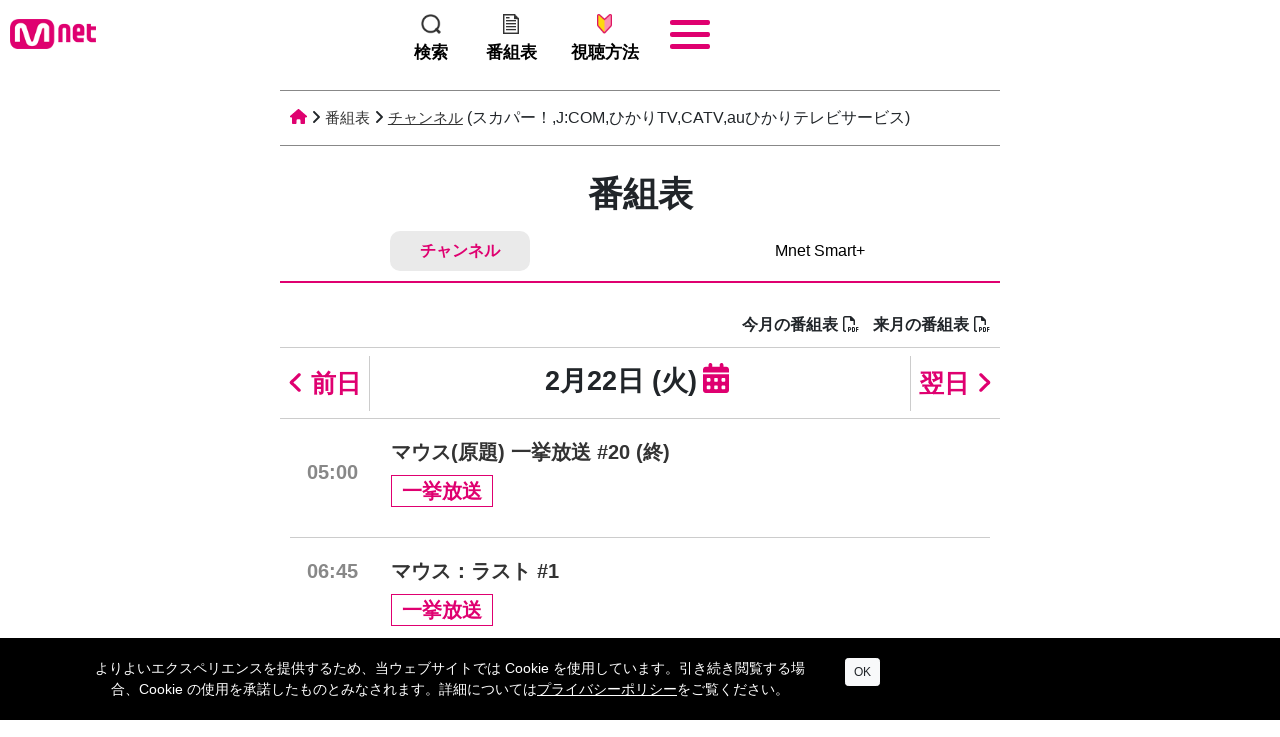

--- FILE ---
content_type: text/html; charset=UTF-8
request_url: https://mnetjp.com/timetable/20220222/
body_size: 30101
content:
<!DOCTYPE html>
<html lang="ja">
<head>
<meta charset="UTF-8">
<meta name="robots" content="index,follow">
<!-- Google Tag Manager -->
<script>(function(w,d,s,l,i){w[l]=w[l]||[];w[l].push({'gtm.start':
new Date().getTime(),event:'gtm.js'});var f=d.getElementsByTagName(s)[0],
j=d.createElement(s),dl=l!='dataLayer'?'&l='+l:'';j.async=true;j.src=
'https://www.googletagmanager.com/gtm.js?id='+i+dl;f.parentNode.insertBefore(j,f);
})(window,document,'script','dataLayer','GTM-K9DFVDQ');</script>
<!-- End Google Tag Manager -->

<!-- Global site tag (gtag.js) - Google Analytics -->
<script async src="https://www.googletagmanager.com/gtag/js?id=G-6C9MBWXME0"></script>
<script>
  window.dataLayer = window.dataLayer || [];
  function gtag(){dataLayer.push(arguments);}
  gtag('js', new Date());

  gtag('config', 'G-6C9MBWXME0');
</script>

<title>2022年02月22日のMnet番組表 | K-POP・ドラマ＆バラエティなど最新韓国エンタメをお届けするMnet</title>
<meta http-equiv="X-UA-Compatible" content="IE=edge,chrome=1">
<meta id="viewport" name="viewport" content="width=device-width, user-scalable=no, initial-scale=1, minimum-scale=1, maximum-scale=1">
<meta name="format-detection" content="telephone=no">
<meta name="keywords" content="Mnet番組表,Mnet Mnet Smart+,エムネット,M COUNTDOWN,エムカ,Mカ,MAMA,KCON,K-POP,KPOP,韓流エンタメ,韓国エンタメ,韓国ドラマ" />
<meta name="description" content="2022年02月22日のMnet番組表をお届けします。" />

<meta property="og:title" content="2022年02月22日のMnet番組表 | K-POP・ドラマ＆バラエティなど最新韓国エンタメをお届けするMnet">
<meta property="og:description" content="2022年02月22日のMnet番組表をお届けします。">
<meta property="og:type" content="website">
<meta property="og:url" content="https://mnetjp.com/timetable/20220222/">
<meta property="og:site_name" content="K-POP・ドラマ＆バラエティの韓流エンタメ情報ならMnet(エムネット)">
<meta property="og:image" content="https://static.mnetjp.com/assets/img/ogp/mnet_1200x630.png">

<meta name="twitter:card" content="summary_large_image">
<meta name="twitter:title" content="2022年02月22日のMnet番組表 | K-POP・ドラマ＆バラエティなど最新韓国エンタメをお届けするMnet">
<meta name="twitter:description" content="2022年02月22日のMnet番組表をお届けします。">
<meta name="twitter:url" content="https://mnetjp.com/timetable/20220222/">
<meta name="twitter:image" content="https://static.mnetjp.com/assets/img/ogp/mnet_1200x630.png" />

<link rel="icon" href="/common/img/favicon.ico?v=20190628">
<link rel="shortcut icon" href="/common/img/favicon.ico?v=20190628">
<link rel="apple-touch-icon" href="/common/img/favicon.ico?v=20190628">

<link rel="apple-touch-icon-precomposed" sizes="180x180" href="https://static.mnetjp.com/assets/img/touch-icon/180x180.png"/>
<link rel="apple-touch-icon-precomposed" sizes="152x152" href="https://static.mnetjp.com/assets/img/touch-icon/152x152.png"/>
<link rel="apple-touch-icon-precomposed" sizes="120x120" href="https://static.mnetjp.com/assets/img/touch-icon/120x120.png"/>
<link rel="apple-touch-icon-precomposed" sizes="114x114" href="https://static.mnetjp.com/assets/img/touch-icon/114x114.png"/>
<link rel="apple-touch-icon-precomposed" sizes="76x76" href="https://static.mnetjp.com/assets/img/touch-icon/76x76.png"/>
<link rel="apple-touch-icon-precomposed" sizes="57x57" href="https://static.mnetjp.com/assets/img/touch-icon/57x57.png"/>

<script type="text/javascript">
    (function(c,l,a,r,i,t,y){
        c[a]=c[a]||function(){(c[a].q=c[a].q||[]).push(arguments)};
        t=l.createElement(r);t.async=1;t.src="https://www.clarity.ms/tag/"+i;
        y=l.getElementsByTagName(r)[0];y.parentNode.insertBefore(t,y);
    })(window, document, "clarity", "script", "ocq0cumgyg");
</script>
<link rel="stylesheet" href="/common/css/scroll-hint.css" media="all"/>
<link rel="stylesheet" href="/common/maginificpopup/magnific-popup.css" media="all"/>
<link rel="stylesheet" type="text/css" href="/common/slick/slick-theme.css?v=202512181">
<link rel="stylesheet" type="text/css" href="/common/slick/slick.css?v=202512181">
<link rel="stylesheet" type="text/css" href="/common/css/bootstrap.min.css">
<link rel="stylesheet" type="text/css" href="/common/fontawesome-6.4.2/css/all.min.css">
<link rel="stylesheet" type="text/css" href="/common/css/common.css?v=083343"><link rel="stylesheet" type="text/css" href="/common/css/responsible.css?v=202512181">
<link rel="stylesheet" type="text/css" href="/common/css/jquery-ui.min.css" />
<link rel="stylesheet" type="text/css" href="/common/css/timetable.css?v=202512181">
</head>
<body>

<!-- Google Tag Manager (noscript) -->
<noscript><iframe src="https://www.googletagmanager.com/ns.html?id=GTM-K9DFVDQ"
height="0" width="0" style="display:none;visibility:hidden"></iframe></noscript>
<!-- End Google Tag Manager (noscript) -->

	<header>

			<nav>
			  
			  <section class="top">
			  <div class="searchdiv">
				  <div class="in">
					  <input type="text" id="searchkeyword" name="searchkeyword" value="">
					  <span class="sallbtn">
						  <a href="javascript:void(0);" class="sbtn searchicon"><i class="fa-solid fa-magnifying-glass"></i></a><a href="javascript:void(0);" class="cbtn"><i class="fa-regular fa-circle-xmark"></i></a>
					  </span>
				  </div>
			  </div>
				
			  <div class="logo">
			  	<a href="/"><img src="https://static.mnetjp.com/assets/img_20230919/gnav/icon_mnet.png"></a>
			  </div>
			  
			  <div class="menu">
			       <div class="bar bar1"></div>
			       <div class="bar bar2"></div>
			       <div class="bar bar3"></div>
			  </div>


			  

			  	<div class="nav-links">
				  	
				  	<div class="innav-links slidemenu">
				
													  
						      <ul class="smenu bold">
						           <li class="single"><a href="/timetable/">番組表<span><i class="fa-solid fa-angle-right"></i></span></a></li>
							       <li>
							       
								       	<dl>
									       	<dt>
									       		<a href="javascript:void(0);">おすすめの番組 <span><i class="fa-solid fa-plus"></i></span></a>
									       	</dt>
									       	<dd>
									       		<div><a href="/thismonth/"><span>1月のおすすめ番組</span></a></div>
									       		<div><a href="/nextmonth/"><span>2月のおすすめ番組</span></a></div>
									       	</dd>
								       	</dl>
							       
							       </li>
								   
							       <li>
							       
								       	<dl>
									       	<dt>
									       		<a href="javascript:void(0);">ジャンル一覧 <span><i class="fa-solid fa-plus"></i></span></a>
									       	</dt>
									       	<dd>
									       		<div><a href="/kpop/"><span>K-POP</span></a></div>
									       		<div><a href="/variety/"><span>バラエティ</span></a></div>
									       		<div><a href="/drama/"><span>ドラマ</span></a></div>
									       		<div><a href="/idolvariety/"><span>アイドルバラエティ</span></a></div>
									       		<div><a href="/vs/"><span>サバイバル</span></a></div>
									       		<div><a href="/sf/"><span>特集</span></a></div>
									       	</dd>
								       	</dl>
							       
							       </li>
						           <li class="single"><a href="/news/">新着情報<span><i class="fa-solid fa-angle-right"></i></span></a></li>
						           <li class="single"><a href="/special/">スペシャル<span><i class="fa-solid fa-angle-right"></i></span></a></li>
						           
						           
						           
						           <li class="single"><a href="/about/">Mnet Smart+無料会員とは<span><i class="fa-solid fa-angle-right"></i></span></a></li>
						           <li class="single"><a href="/support/">お問い合わせ<span><i class="fa-solid fa-angle-right"></i></span></a></li>
						      </ul>

								<div class="bottomsnsdiv">			
									<div class="fooitem2">
										<div class="inner_wrap">
											<div class="social-icons">
												<ul class="clearfix">
													
													<li class="snsicon">
														<a href="https://twitter.com/MnetJP_Ch" target="_blank" class="hover"><img src="https://static.mnetjp.com/assets/img_20230919/sns/icon_x.png"></a>
													</li>
								
													<li class="snsicon">
														<a href="https://www.instagram.com/mnetsmart/" target="_blank" class="hover"><img src="https://static.mnetjp.com/assets/img_20230919/sns/icon_insta.png"></a>
													</li>					
								
													<li class="snsicon">
														<a href="https://www.youtube.com/user/MNETJAPAN" target="_blank" class="hover"><img src="https://static.mnetjp.com/assets/img_20230919/sns/icon_youtube.png"></a>
													</li>
								
													<li class="snsicon">
														<a href="https://line.me/R/ti/p/%40mnet_japan" target="_blank" class="hover"><img src="https://static.mnetjp.com/assets/img_20230919/sns/icon_line.png"></a>
													</li>
		
													<li class="snsicon">
														<a href="https://www.tiktok.com/@mnetjapan" target="_blank" data-title="line" data-sectionindex="9" data-sectiontitle="SNS" data-index="4" data-utmcampaign="" data-contentid="" class="cevent"><img src="https://static.mnetjp.com/assets/img_20230919/sns/icon_tiktok.png"></a>
													</li>													
													
												</ul>
											</div>
															
										</div>
									</div>				
								</div>
								
								<div class="mnetsmartplus">
									<a href="https://smart.mnetjp.com/pevent/appdn/" target="_blank"><img src="https://static.mnetjp.com/assets/img_20230919/mnetsmart.png"></a>
								</div>
								
								<!--
								<div class="mnetsmartplus2">
									<a href="https://smart.mnetjp.com/pevent/appdn/" target="_blank"><img src="https://static.mnetjp.com/res/oth/202202/m620af4ce1c089.jpg"></a>
								</div>
								-->		

						
					</div>
					
			  	</div>
			  	
			  <div class="gnavicon">
				  <ul>
					  <li><div><a href="javascript:void(0);" class="opensearchdiv"><img src="https://static.mnetjp.com/assets/img_20230919/gnav/icon_serch.png"><span>検索</span></a></div></li>
					  <li><div><a href="/timetable/"><img src="https://static.mnetjp.com/assets/img_20230919/gnav/icon_program.png"><span>番組表</span></a></li>
					  <li><div><a href="/howtowatch/"><img src="https://static.mnetjp.com/assets/img_20230919/gnav/icon_watch.png"><span>視聴方法</span></a></li>
				  </ul>
			  </div>			  	

			  </section>

			
			</nav>			
			

		
		
		
	</header>
<div class="bodycontent timetablediv" id="mnetjapan">
	
	<section class="page-title">
		<ul itemscope itemtype="https://schema.org/BreadcrumbList">
			<li itemprop="itemListElement" itemscope itemtype="https://schema.org/ListItem"><a href="/" itemprop="item"><span itemprop="name" class="dnone">TOP</span><i class="fa-solid fa-house"></i></a><meta itemprop="position" content="1" /></li>
			<li><i class="fa-solid fa-angle-right"></i></li>
			<li itemprop="itemListElement" itemscope itemtype="https://schema.org/ListItem"><a href="/timetable/" itemprop="item"><span itemprop="name">番組表</span></a><meta itemprop="position" content="2" /></li>
			<li><i class="fa-solid fa-angle-right"></i></li>
			<li class="active" itemprop="itemListElement" itemscope itemtype="https://schema.org/ListItem"><a href="/timetable/" itemprop="item"><span itemprop="name">チャンネル</span></a><meta itemprop="position" content="3" /> (スカパー！,J:COM,ひかりTV,CATV,auひかりテレビサービス)</li>
		</ul>
	</section>
	
	<h1>番組表</h1>
	
	<div class="platformdiv">
		<ul>
			<li class="on"><a href="/timetable/">チャンネル</a></li>
			<li><a href="/timetable/mnetsmart/">Mnet Smart+</a></li>
		</ul>
	</div>	



<div class="timetablepdf">
	<a href="https://static.mnetjp.com/res/etc/ttdt695c800c05f88.pdf" target="_blank" data-title="1月の番組表ダウンロード" data-sectionindex="1" data-sectiontitle="番組表のダウンロード" data-index="1" data-utmcampaign="" class="cevent"><span>今月の番組表<i class="fa-regular fa-file-pdf"></i></span></a>
	<a href="https://static.mnetjp.com/res/etc/ttdn695b1c4a40df6.pdf" target="_blank" data-title="2月の番組表ダウンロード" data-sectionindex="1" data-sectiontitle="番組表のダウンロード" data-index="2" data-utmcampaign="" class="cevent"><span>来月の番組表<i class="fa-regular fa-file-pdf"></i></span></a>
</div>

	<section class="timetable">
		
		<div class="top">
			
			<ul>
				<li>
					<a href="/timetable/20220221/">
						<i class="fa-solid fa-angle-left"></i> <span>前日</span>
					</a>
				</li>
				
				<li><span>2月22日 (火)</span><input type="hidden" id="dp" value="20220222"></li>
				
				<li>
					<a href="/timetable/20220223/">
						<span>翌日</span> <i class="fa-solid fa-angle-right"></i>
					</a>
				</li>
			</ul>
			
		</div>
		
		<div class="bottom">
			
			<ul class="time">
				<li>
					
					<div class="item">
						<div>
							<span class="timenm">05:00</span>
						</div>
					</div>
					
					<div class="content" >
						
						<div class="txt1"><a href="/program/2783/" data-title="マウス(原題) 一挙放送 #20 (終)" data-sectionindex="2" data-sectiontitle="番組表" data-index="1" data-utmcampaign="" class="cevent">マウス(原題) 一挙放送 #20 (終)</a></div>
						
						<div class="txt2">
							<span class="itp02">一挙放送</span>						</div>
						
					</div>
					
				</li>
	
				<li>
					
					<div class="item">
						<div>
							<span class="timenm">06:45</span>
						</div>
					</div>
					
					<div class="content" >
						
						<div class="txt1"><a href="/program/2807/" data-title="マウス：ラスト #1" data-sectionindex="2" data-sectiontitle="番組表" data-index="2" data-utmcampaign="" class="cevent">マウス：ラスト #1</a></div>
						
						<div class="txt2">
							<span class="itp02">一挙放送</span>						</div>
						
					</div>
					
				</li>
	
				<li>
					
					<div class="item">
						<div>
							<span class="timenm">08:00</span>
						</div>
					</div>
					
					<div class="content" >
						
						<div class="txt1"><a href="/program/2843/" data-title="フリーなドクター T #7" data-sectionindex="2" data-sectiontitle="番組表" data-index="3" data-utmcampaign="" class="cevent">フリーなドクター T #7</a></div>
						
						<div class="txt2">
							<span class="itp02">日本初</span>						</div>
						
					</div>
					
				</li>
	
				<li>
					
					<div class="item">
						<div>
							<span class="timenm">09:00</span>
						</div>
					</div>
					
					<div class="content" >
						
						<div class="txt1"><a href="/program/2859/" data-title="ホームタウン(原題) #1" data-sectionindex="2" data-sectiontitle="番組表" data-index="4" data-utmcampaign="" class="cevent">ホームタウン(原題) #1</a></div>
						
						<div class="txt2">
							<span class="itp01">再放送</span><span class="itp01">新番組</span><span class="itp02">アンコール再放送</span>						</div>
						
					</div>
					
				</li>
	
				<li>
					
					<div class="item">
						<div>
							<span class="timenm">10:15</span>
						</div>
					</div>
					
					<div class="content" >
						
						<div class="txt1"><a href="/program/620/" data-title="Artist Clip Wonder Girls" data-sectionindex="2" data-sectiontitle="番組表" data-index="5" data-utmcampaign="" class="cevent">Artist Clip Wonder Girls</a></div>
						
						<div class="txt2">
							<span class="itp01">再放送</span>						</div>
						
					</div>
					
				</li>
	
				<li>
					
					<div class="item">
						<div>
							<span class="timenm">10:30</span>
						</div>
					</div>
					
					<div class="content" >
						
						<div class="txt1"><a href="/program/305/" data-title="Mnetライブ Wanna One出身アーティストSP" data-sectionindex="2" data-sectiontitle="番組表" data-index="6" data-utmcampaign="" class="cevent">Mnetライブ Wanna One出身アーティストSP</a></div>
						
						<div class="txt2">
							<span class="itp01">再放送</span>						</div>
						
					</div>
					
				</li>
	
				<li>
					
					<div class="item">
						<div>
							<span class="timenm">11:00</span>
						</div>
					</div>
					
					<div class="content" >
						
						<div class="txt1"><a href="/program/267/" data-title="M COUNTDOWN 字幕版" data-sectionindex="2" data-sectiontitle="番組表" data-index="7" data-utmcampaign="" class="cevent">M COUNTDOWN 字幕版</a></div>
						
						<div class="txt2">
							<span class="itp01">再放送</span><span class="itp02">日本初</span>						</div>
						
					</div>
					
				</li>
	
				<li>
					
					<div class="item">
						<div>
							<span class="timenm">13:00</span>
						</div>
					</div>
					
					<div class="content" >
						
						<div class="txt1"><a href="/program/2821/" data-title="キム秘書はいったい、なぜ？ 一挙放送 #16 (終)" data-sectionindex="2" data-sectiontitle="番組表" data-index="8" data-utmcampaign="" class="cevent">キム秘書はいったい、なぜ？ 一挙放送 #16 (終)</a></div>
						
						<div class="txt2">
							<span class="itp02">アンコール再放送</span>						</div>
						
					</div>
					
				</li>
	
				<li>
					
					<div class="item">
						<div>
							<span class="timenm">14:30</span>
						</div>
					</div>
					
					<div class="content" >
						
						<div class="txt1"><a href="/program/2359/" data-title="驚きの土曜日 #185" data-sectionindex="2" data-sectiontitle="番組表" data-index="9" data-utmcampaign="" class="cevent">驚きの土曜日 #185</a></div>
						
						<div class="txt2">
							<span class="itp01">再放送</span><span class="itp02">日本初</span><span class="itp02">アンコール再放送</span>						</div>
						
					</div>
					
				</li>
	
				<li>
					
					<div class="item">
						<div>
							<span class="timenm">16:00</span>
						</div>
					</div>
					
					<div class="content" >
						
						<div class="txt1"><a href="/program/2861/" data-title="ママはアイドル #2" data-sectionindex="2" data-sectiontitle="番組表" data-index="10" data-utmcampaign="" class="cevent">ママはアイドル #2</a></div>
						
						<div class="txt2">
							<span class="itp01">新番組</span><span class="itp02">アンコール再放送</span>						</div>
						
					</div>
					
				</li>
	
				<li>
					
					<div class="item">
						<div>
							<span class="timenm">17:45</span>
						</div>
					</div>
					
					<div class="content" style="min-height: auto;">
						
						<div class="txt1"><a href="/program/254/" data-title="Music Video" data-sectionindex="2" data-sectiontitle="番組表" data-index="11" data-utmcampaign="" class="cevent">Music Video</a></div>
						
						<div class="txt2">
													</div>
						
					</div>
					
				</li>
	
				<li>
					
					<div class="item">
						<div>
							<span class="timenm">18:00</span>
						</div>
					</div>
					
					<div class="content" >
						
						<div class="txt1"><a href="/program/2839/" data-title="おうちコンサート LENA PARK編" data-sectionindex="2" data-sectiontitle="番組表" data-index="12" data-utmcampaign="" class="cevent">おうちコンサート LENA PARK編</a></div>
						
						<div class="txt2">
							<span class="itp02">日本初</span>						</div>
						
					</div>
					
				</li>
	
				<li>
					
					<div class="item">
						<div>
							<span class="timenm">19:45</span>
						</div>
					</div>
					
					<div class="content" style="min-height: auto;">
						
						<div class="txt1"><a href="/program/254/" data-title="Music Video" data-sectionindex="2" data-sectiontitle="番組表" data-index="13" data-utmcampaign="" class="cevent">Music Video</a></div>
						
						<div class="txt2">
													</div>
						
					</div>
					
				</li>
	
				<li>
					
					<div class="item">
						<div>
							<span class="timenm">20:00</span>
						</div>
					</div>
					
					<div class="content" >
						
						<div class="txt1"><a href="/program/2826/" data-title="ラケットボーイズ #9" data-sectionindex="2" data-sectiontitle="番組表" data-index="14" data-utmcampaign="" class="cevent">ラケットボーイズ #9</a></div>
						
						<div class="txt2">
							<span class="itp01">再放送</span><span class="itp02">アンコール再放送</span>						</div>
						
					</div>
					
				</li>
	
				<li>
					
					<div class="item">
						<div>
							<span class="timenm">21:45</span>
						</div>
					</div>
					
					<div class="content" >
						
						<div class="txt1"><a href="/program/620/" data-title="Artist Clip DRIPPIN" data-sectionindex="2" data-sectiontitle="番組表" data-index="15" data-utmcampaign="" class="cevent">Artist Clip DRIPPIN</a></div>
						
						<div class="txt2">
							<span class="itp01">再放送</span>						</div>
						
					</div>
					
				</li>
	
				<li>
					
					<div class="item">
						<div>
							<span class="timenm">22:00</span>
						</div>
					</div>
					
					<div class="content" >
						
						<div class="txt1"><a href="/program/2859/" data-title="ホームタウン(原題) #2" data-sectionindex="2" data-sectiontitle="番組表" data-index="16" data-utmcampaign="" class="cevent">ホームタウン(原題) #2</a></div>
						
						<div class="txt2">
							<span class="itp01">新番組</span><span class="itp02">アンコール再放送</span>						</div>
						
					</div>
					
				</li>
	
				<li>
					
					<div class="item">
						<div>
							<span class="timenm">23:15</span>
						</div>
					</div>
					
					<div class="content" style="min-height: auto;">
						
						<div class="txt1"><a href="/program/254/" data-title="Music Video" data-sectionindex="2" data-sectiontitle="番組表" data-index="17" data-utmcampaign="" class="cevent">Music Video</a></div>
						
						<div class="txt2">
													</div>
						
					</div>
					
				</li>
	
				<li>
					
					<div class="item">
						<div>
							<span class="timenm">23:30</span>
						</div>
					</div>
					
					<div class="content" >
						
						<div class="txt1"><a href="/program/2359/" data-title="驚きの土曜日 キム・デミョン 出演回 #124" data-sectionindex="2" data-sectiontitle="番組表" data-index="18" data-utmcampaign="" class="cevent">驚きの土曜日 キム・デミョン 出演回 #124</a></div>
						
						<div class="txt2">
							<span class="itp02">日本初</span><span class="itp02">アンコール再放送</span>						</div>
						
					</div>
					
				</li>
	
				<li>
					
					<div class="item">
						<div>
							<span class="timenm">01:00</span>
						</div>
					</div>
					
					<div class="content" >
						
						<div class="txt1"><a href="/program/620/" data-title="Artist Clip 2am" data-sectionindex="2" data-sectiontitle="番組表" data-index="19" data-utmcampaign="" class="cevent">Artist Clip 2am</a></div>
						
						<div class="txt2">
							<span class="itp01">再放送</span>						</div>
						
					</div>
					
				</li>
	
				<li>
					
					<div class="item">
						<div>
							<span class="timenm">01:30</span>
						</div>
					</div>
					
					<div class="content" >
						
						<div class="txt1"><a href="/program/2797/" data-title="STREET WOMAN FIGHTER #7" data-sectionindex="2" data-sectiontitle="番組表" data-index="20" data-utmcampaign="" class="cevent">STREET WOMAN FIGHTER #7</a></div>
						
						<div class="txt2">
							<span class="itp02">アンコール再放送</span>						</div>
						
					</div>
					
				</li>
	
				<li>
					
					<div class="item">
						<div>
							<span class="timenm">03:30</span>
						</div>
					</div>
					
					<div class="content" >
						
						<div class="txt1"><a href="/program/2507/" data-title="TMI NEWS アイドルチャートショー ハ・ソンウン 出演回 #54" data-sectionindex="2" data-sectiontitle="番組表" data-index="21" data-utmcampaign="" class="cevent">TMI NEWS アイドルチャートショー ハ・ソンウン 出演回 #54</a></div>
						
						<div class="txt2">
							<span class="itp01">再放送</span><span class="itp02">アンコール再放送</span>						</div>
						
					</div>
					
				</li>
	

			</ul>
			
			<div class="bottomtxt">
				
				<p>登録されているすべての番組表情報が確認できます。</p>
				
				<ul>
					<li><span class="itp01">生放送</span> <br>・・・生放送</li>
					<li><span class="itp01">再放送</span> <br>・・・再放送</li>
					<li><span class="itp01">新番組</span> <br>・・・新番組</li>
					<li><span class="itp01">変更</span> <br>・・・変更</li>
					<li><span class="itp01">副音声</span> <br>・・・副音声</li>
					<li><span class="itp01">日韓同時放送</span> <br>・・・日韓同時放送</li>
					
					
					<li>
					
						<div class="freetag">
							<div class="freeicon">スカパー！<span>無料</span></div>
							<div class="freeicon">J:COM<span>無料</span></div>
							 <br>・・・無料放送
						</div>					
					
					</li>
				</ul>
				

			
			</div>
			
			
		</div>
		
	</section>
	
	
</div>


<!-- footer>> -->
<footer>
	
	<div class="infooter">
	
		<div class="fooitem1">
			<div class="inner_wrap">
				<div>
					<ul>
						<li>
							<a href="https://cjenm.jp/about/" target="_blank" title="企業情報">企業情報</a>
						</li>
					</ul>
				</div>
				<div>
					<ul>
						<li>
							<a href="https://cjenm.jp/privacy/" target="_blank" title="プライバシーポリシー">プライバシーポリシー</a>
						</li>
						<li>
							<a href="https://cjenm.jp/bpes/" target="_blank" title="放送番組編集基準">放送番組編集基準</a>
						</li>
					</ul>
				</div>
							
				<div>
					<ul>
						<li>
							<a href="/support/" title="よくある質問">よくある質問</a>
						</li>
						<li>
							<a href="/support/" title="お問い合わせ・リクエスト">お問い合わせ・リクエスト</a>
						</li>
					</ul>
				</div>
				<div>
					<ul>
						<li>
							<a href="https://cjenm.jp/contactus/" target="_blank" title="広告のお問い合わせ">広告のお問い合わせ</a>
						</li>
					</ul>
				</div>
			</div>
		</div>
		<div class="fooitem3">
			
			<div class="inner_wrap">
				<div>
					<ul class="clearfix">
						<li class="kyotaku kyotaku1">
							<span>JASRAC 許諾番号</span>
							9013278002Y45037
						</li>
						<li class="kyotaku kyotaku2">
							<span>JRC 許諾番号</span>
							X000470B01L
						</li>
					</ul>
				</div>

			</div>
			
		</div>
		<div class="fooitem4">
			<div class="inner_wrap">
				<div class="copyrighttxt">
					© CJ ENM Japan Inc. All Rights Reserved.
				</div>
				<div class="copyrightimg">
					<a href="https://cjenm.jp" target="_blank"><img src="https://static.mnetjp.com/assets/img_20230919/cjenm_w.png"></a>
				</div>
			</div>
		</div>
		<iframe id="storgiframestruct" src="https://cache.smart.mnetjp.com/v1/user/auth/tokenmgr" style='height:0;width:0;border:0;border:none;visibility:hidden;'></iframe>
	</div>
	
</footer>
<!--Modal Cookie-->
<div id="cookieNotify" class="modal-strip modal-auto-open cookie-notify background-dark" data-delay="1000" data-cookie-expire="365" data-cookie-name="cookie_2023090912" data-cookie-enabled="true">
    <div class="container">
        <div class="row">
            <div class="col-lg-8 text-sm-center sm-center sm-m-b-10 m-t-5">よりよいエクスペリエンスを提供するため、当ウェブサイトでは Cookie を使用しています。引き続き閲覧する場合、Cookie の使用を承諾したものとみなされます。詳細については<a href="https://cjenm.jp/privacy/#cookie" target="_blank">プライバシーポリシー</a>をご覧ください。</div>
            <div class="col-lg-4 text-end sm-text-center sm-center">
                <button type="button" class="btn btn-roundeded btn-light btn-sm modal-confirm">OK</button>
            </div>
        </div>
    </div>
</div>
<!--End: Modal Cookie-->
<div id="pagetop">
	<a href="#pagetop">
		<i class="fa-solid fa-caret-up"></i>
	</a>
</div>
<div class="logo_fadein">
	
	<div class="loading">
		<div class="fingerprint-spinner">
		  <div class="spinner-ring"></div>
		  <div class="spinner-ring"></div>
		  <div class="spinner-ring"></div>
		  <div class="spinner-ring"></div>
		  <div class="spinner-ring"></div>
		  <div class="spinner-ring"></div>
		  <div class="spinner-ring"></div>
		  <div class="spinner-ring"></div>
		  <div class="spinner-ring"></div>
		</div>		
		<p>
		  <img src="https://static.mnetjp.com/assets/img/mpd/01.png" alt="">
		</p>
	</div>
</div>

<input type="hidden" id="utm_campaign" name="utm_campaign" value="" />
<input type="hidden" id="utm_mg" name="utm_mg" value="" />
</body>
</html>
<script type="text/javascript" src="/common/js/jquery.min.3.3.1.js"></script>
<script type="text/javascript" src="/common/js/jquery-ui.min.js"></script>
<script type="text/javascript" src="/common/js/bootstrap.min.js"></script>
<script type="text/javascript" src="/common/js/platform.js"></script>
<script type="text/javascript" src="/common/js/ui.useragent.js"></script>
<script type="text/javascript" src="/common/js/jquery.cookie.js"></script>
<script type="text/javascript" src="/common/fontawesome-6.4.2/js/all.min.js"></script>
<script type="text/javascript" src="/common/js/scroll-hint.min.js"></script>
<script type="text/javascript" src="/common/maginificpopup/jquery.magnific-popup.min.js"></script>
<script type="text/javascript" src="/common/slick/slick.js"></script>
<script type="text/javascript" src="/common/js/common.js?v=202512181"></script>
<script type="text/javascript" src="/common/js/common.res.js?v=202512181"></script>
<script type="text/javascript" src="/common/js/timetable.js?v=202512181"></script>

<script>$(function(){ common.init({webRootPath:'/'}); });</script>


--- FILE ---
content_type: text/html; charset=utf-8
request_url: https://cache.smart.mnetjp.com/v1/user/auth/tokenmgr
body_size: 445
content:

<html><body>
<script>
window['addEventListener']('message',messageHandler,![]);!String['prototype']['startsWith']&&Object['defineProperty'](String['prototype'],'startsWith',{'value':function(a,b){var c=b>0x0?b|0x0:0x0;return this['substring'](c,c+a['length'])===a;}});!String['prototype']['endsWith']&&(String['prototype']['endsWith']=function(a,b){return(b===undefined||b>this['length'])&&(b=this['length']),this['substring'](b-a['length'],b)===a;});function messageHandler(a){const b=a['origin'];let c=b['split']('/');if(!((b['startsWith']('https://')||b['startsWith']('http://'))&&(c[0x2]['endsWith']('mnetjp.com')||c[0x2]['endsWith']('localhost:3000'))))return;const {action:d,key:e,data:f}=a['data'];if(d=='set'){if(e=='token'){if(f&&!f['refresh_token']&&f['access_token']){var g=window['localStorage']['getItem'](e);g&&(g=JSON['parse'](g),g['refresh_token']&&(f['refresh_token']=g['refresh_token']));}f&&f['expires']&&(f['expiry']=Math['floor'](Date['now']()/0x3e8)+f['expires']);}window['localStorage']['setItem']('ts',Date['now']()),window['localStorage']['setItem'](e,JSON['stringify'](f));}else{if(d=='get'){var h=window['localStorage']['getItem'](e),i=window['localStorage']['setItem']('ts',Date['now']());if(h)h=JSON['parse'](h);a['source']['postMessage']({'action':'returnData','key':e,'data':h,'ts':i},'*');}else d=='remove'&&(window['localStorage']['setItem']('ts',Date['now']()),window['localStorage']['removeItem'](e));}}
</script>
</body>


--- FILE ---
content_type: text/css
request_url: https://mnetjp.com/common/css/responsible.css?v=202512181
body_size: 12524
content:
@charset "utf-8";

/* -----------------------------------------------------------------------
    Large devices (large desktops, 1200px and up)
 ------------------------------------------------------------------------*/
@media (min-width: 1200px) {
  /************** 1200 GLOBAl USE***********/
  
  
  
  /************** 1200 GLOBAl USE END***********/
}

/* -----------------------------------------------------------------------
     Medium devices (desktops, UP TO 1199px~992px)
 ------------------------------------------------------------------------*/
@media (max-width: 1199px) {
  /************** 1199 GLOBAl USE***********/

	.program .programgallery .outphotodiv{
		margin-left: 0px;
		margin-top: 0px;
	}	
	
	.program .programgallery .slider-for img{
		max-width: 537px;
		width: 90%;
		height: auto;
	}
	
	.program .programgallery .outphotodiv{
		margin-left: 0px;
		margin-top: 0px;
	}	
	
	.program .programgallery .slider-for img{
		max-width: 537px;
		width: 100%;
		height: auto;
	}

  /************** 1199 GLOBAl USE END***********/
}

/* -----------------------------------------------------------------------
     Medium devices (desktops, UP TO 1023px~990px)
 ------------------------------------------------------------------------*/
@media (max-width: 1023px) {
  /************** 1024 GLOBAl USE***********/
  

  
}

/* ----------------------------------------------------------------------
     Small devices (tablets, UP TO 991px~768px)
 -----------------------------------------------------------------------*/
@media (max-width: 991px) {
  /************** 991 GLOBAl USE***********/
  
  	.program .programgallery .phpoto_gallery_div .slider-for img{
	  	max-width: 300px;
	  	width: 100%;
  	}
  	
  	.program .programgallery .phpoto_gallery_div .slider-for img{
	  	max-width: 300px;
	  	width: 100%;
  	}
  	
	.program .programgallery s.photodiv {
	    width: 100% !important;
	    padding-left: 20px;
	    padding-right: 20px;
	}  	  	
  
  /************** 991 GLOBAl USE END ***********/
}
/* ---------------------------------------------------------------------
    Extra small devices (phones, less UP TO 767px)
 ----------------------------------------------------------------------*/
@media (max-width: 767px) {
  /************** 767 GLOBAl USE***********/
  
	footer .fooitem2 .inner_wrap ul li.snsicon img{
		height: 60px;
	}
	
	.recommendedprograms .in{
		width: 400px !important;
	}

	.recommendedprograms img.m{
		width: 400px !important;
		height: auto;
	}
	
	.recommendedprograms .txt{
		width: 400px !important;
	}
	
	.community .in ul.arl li img{
		max-width: 140px !important;
	}
	
	.community .in{
		padding-left: 10px;
		padding-right: 10px;
	}
	
	.latestnewslist .post-image{
	
	}
  
	.pageTopBanner {
		bottom: 120px !important;
	}
	
	.community .in ul.arl li.li img{
		height: 140px;
	}
	
	.gener .genediv ul li {
	    width: 33.3%;
	}	

	.relbroadcast .in{
		width:inherit !important;
	}
  
  /************** 767 GLOBAl USE END***********/
}
/*767 END*/
/* ----------------------------------------------------------------
      Custom, iPhone Retina  UP TO 480px
-------------------------------------------------------------------*/
@media (max-width: 480px) {
  /************** 480 GLOBAl USE***********/  

	.bottomsnsdiv .fooitem2 .inner_wrap ul li.snsicon img{
		height: 50px;
	}

	header nav .logo img {
	    height: 27px;
	    margin-top: 17px;
	}
	
	.gnavicon div span{
    	font-size: 15px;
	}
	
	.gnavicon li:nth-child(1) div{
    	width: 40px;
	}
	
	.gnavicon li:nth-child(2) div{
		width: 50px;
	}
	
	.gnavicon li:nth-child(3) div{
		width: 70px;
	}
	
	.gnavicon{
		margin-right: 15px;
	}
	
	header nav .menu .bar{
		width: 30px;
	    height: 4px;
	}
	
	header nav .menu.toggle .bar1{
		margin-bottom: 6px;
	}
	
	footer .fooitem1 .inner_wrap ul li{
	    padding-left: 10px;
	    padding-right: 10px;
	}
	
	footer .fooitem1 .inner_wrap ul li a{
		font-size: 18px;
	}
	
	footer .fooitem3 .inner_wrap .kyotaku{
		font-size: 14px;
	}
	
	.mnetsmartvod .outsliderrepdiv .in img{
		width: 200px;
		height: auto;
	}
	
	.recommendedprograms .in{
		width: 300px !important;
	}

	.recommendedprograms img.m{
		width: 300px !important;
		height: auto;
	}
	
	.recommendedprograms .txt{
		width: 300px !important;
	}
	
	/**/
	.latestnews .in{
		width: 300px !important;
	}

	.latestnews img.m{
		max-width: 300px !important;
		height: auto;
		max-height: 168px;
	}
	
	.latestnews .txt{
		width: 300px !important;
	}
	
	.community .in ul.arl li img{
		max-width: 120px !important;
	}
	
	.gnbbanner ul li{
		padding: 5px;
	}
	
	.gener .generkinddiv ul{
		width: 528px;
	}
	
	.latestnewslist .datenm {
    	font-size: 15px;
    }
    
    .latestnewslist .txt .intxt {
    	font-size: 18px;
    }
    
    
	.program .programgallery .slider-nav img{
		width: 60px !important;
	}
	
	.programdetail .desctxt ul li .img img{
		max-width: 120px;	
	}
	
	.programdetail .desctxt ul li .txt{
		padding-left: 130px;
	}
    
	.bodycontent h1{
		font-size: 25px;
	    line-height: 30px;
	}
	
	.relnews .post-item {
		float: none;
		width: 100%;
	}
	
	.mnetsmartplus img{
		
	}
	
	.mnetsmartapp .txt{
		text-align: center;
	}
	
	.mnetsmartapp .txt br{
		display: inline;
	}
	
	.latestnewslist .post-image{
    	max-width: 323px;	
	}
	
	footer .fooitem1 .inner_wrap div {
	    margin-bottom: 5px;
	}
	
	.mnetsmartvod h2 br{
		display: inline-block;
	}
	
	.gnavicon ul li:nth-child(1), .gnavicon ul li:nth-child(2){
		margin-right: 5px;
	}
	
	.recommendedprograms h2{
		font-size: 30px;
	}
	
	.recommendedprograms .txt .intxt{
    	font-size: 17px;
	}
	
	.recommendedprograms .txt img{
		top: 3px;
	}
	
	.gnbbanner{
		padding-top: 30px;
	}
	
	.mb50{
		margin-bottom: 30px;
	}
	
	.recommendedprograms{
	    padding-top: 50px;
	    padding-bottom: 50px;
	}
	
	.recommendedprograms .listbtn{
		margin-top: 30px;
	}
	
	.mb95{
		margin-bottom: 75px;
	}
	
	.genediv{
	    padding-top: 50px;
		padding-bottom: 10px;
	}
	
	.mnetsmartvod{
	    padding-top: 50px;
	    padding-bottom: 50px;
	}
	
	.latestnews h2{
		margin-bottom: 50px;
	}
	
	.latestnews .listbtn{
    	margin-top: 30px;
	}
	
	.community{
	    padding-top: 50px;
	    padding-bottom: 50px;
	}
	
	.latestnews .txt .intxt{
		font-size: 18px;
	}
	
	.community .in ul li .frmlay .txt{
		font-size: 18px;
	}
	
	.bottomsnsdiv .fooitem2 .inner_wrap{
		padding-top: 50px;
	    padding-bottom: 50px;
	}
	
	.community h2{
		margin-bottom: 50px;
	}
	
	.tnmonth .txt .intxt{
		font-size: 17px;
	}
	
	.tnmonth .subdetail{
		font-size: 16px;
	}
	
	.gener .recommendedprograms .subdetail{
		font-size: 16px;
	}
	
	.gerelist .in ul li .txt{
		font-size: 18px;
	}
	
	.specialdiv .in ul li .btmlay .item2{
		font-size: 18px;
	}
	
	.specialdiv .in ul li .btmlay .item3{
		font-size: 16px;
	}
	
	.defaultbtn a{
		font-size: 16px;
		line-height: 23px;
	}
	
	.specialdiv .in ul li .btmlay .item1 .sp1{
		font-size: 20px;
	}
	
	.specialdiv .in ul li .btmlay .item1 .sp2{
		font-size: 20px;
	}
	
	.specialdiv.detail .descdiv{
		font-size: 16px;
		line-height: 25px;
	}
	
	.program .programdetail .in .desc{
		font-size: 16px;
	}
	
	.program .programdetail .in{
		padding-left: 10px;
		padding-right: 10px;
	}
	
	.program .programgallery .in .title h2{
		font-size: 27px;
	}
	
	.news .title .item2 span{
	    font-size: 18px;
	    font-weight: bold;
	    line-height: 25px;
	}
	
	.news .newdetail .txtdiv p{
	    font-size: 17px;
	    line-height: 30px;
	}
	
	.news .tags ul li a, .news .tags ul li .fa-tags{
		font-size: 16px;
	}
	
	.program .programdetail .in .title h2{
		font-size: 27px;
	}
	
	.pageTopBanner {
		bottom: 70px !important;
	}
	
	.mnetsmartvod h2 span{
		display: inline-block;
		width: 100%;
		margin-top: 5px;
	}

	.community .in ul.arl li.li img{
		height: 100px;
	}
	
	.program .relnews h2 {
	    font-size: 27px;
	}
	
	.program .relnews .sliderrepdiv2 {
	    grid-template-columns: repeat(1, 100%);
	}
	
	.relnews img{
		max-height: inherit;
	}
	
	.relbroadcast .in{
		width:inherit !important;
	}
	
	
	.epsodelist .topep ul li a span{
		font-size: 12px;
	}
	
	.epsodelist .bottomep ul li .frmlay{
		display: block;
	}
	
	.epsodelist .bottomep ul li .frmlay .lf{
		width: 100%;
	}
	
	.epsodelist .bottomep ul li .frmlay .rf{
		width: 100%;		
	}

	.footermargin{
		margin-bottom: 65px;
	}
	
	.epsodelist .topep ul li a span{
	    width: 110px;
	}
	
	.spotifydiv{
		padding-left:5px;
		padding-right: 5px;
	}
	
	.btitle{
	  font-size: 18px;
	  font-weight: bold;
	}

}


@media (max-width: 414px) {
  /************** 360 GLOBAl USE***********/
  /************** 360 GLOBAl USE***********/

	.community .in ul.arl li img{
		max-width: 100px !important;
	}
	
	.mnetsmartplus a{
	    border-radius: 10px;
	    padding-top: 20px;
	    padding-bottom: 20px;
	}
	
	.mnetsmartplus a img{
		height: 40px;
	}
	
	.relbroadcast .in{
		width:inherit !important;
	}
	
	.epsodelist .topep ul li a span{
	    width: 117px;
	}	
  
}

@media (max-width: 375px) {
	footer .fooitem1 .inner_wrap ul li a {
	    font-size: 17px;
	}
	
	footer .fooitem1 .inner_wrap div {
	    margin-bottom: 15px;
	}
	
	footer .fooitem1 .inner_wrap ul li a{
		font-size: 16px;
	}
	
}

/* ----------------------------------------------------------------
      Custom, iPhone Retina  UP TO 480px
-------------------------------------------------------------------*/
@media (max-width: 360px) {
  /************** 360 GLOBAl USE***********/
  /************** 360 GLOBAl USE***********/

	.program .programgallery .slider-nav img{
		width: 50px !important;
	}
	
	.relbroadcast .in{
		width:inherit !important;
	}

	.epsodelist .topep ul li a span{
		padding: 10px 15px 10px 15px;
	}
	
	.epsodelist .topep ul li a span{
	    width: 103px;
	}	

}

/* ----------------------------------------------------------------
      Custom, iPhone Retina  UP TO 480px
-------------------------------------------------------------------*/
@media (max-width: 280px) {
  /************** 280 GLOBAl USE***********/
  /************** 280 GLOBAl USE***********/
  
	header nav .logo img {
	    height: 22px;
	    margin-top: 17px;
	}
	
	header nav{
		line-height: 25px;
	}
	
	.gnavicon div span{
    	font-size: 11px;
	}
	
	.gnavicon li:nth-child(1) div{
    	width: 30px;
	}
	
	.gnavicon li:nth-child(2) div{
		width: 40px;
	}
	
	.gnavicon li:nth-child(3) div{
		width: 55px;
	}
	
	.gnavicon{
		margin-right: 10px;
	}
	
	header nav .menu .bar{
	    width: 23px;
	    height: 3px;
	}
	
	header nav .menu.toggle .bar1{
		margin-bottom: 3px;
	}  
	
	footer .fooitem1 .inner_wrap ul li{
		padding-left: 10px;
		padding-right: 10px;
	}
	
	footer .fooitem1 .inner_wrap ul li a{
		font-size: 11px;
	}
	
	footer .fooitem3 .inner_wrap .kyotaku{
		font-size: 11px;		
	}
	
	footer .fooitem4 .inner_wrap .copyrighttxt{
		font-size: 10px;
	}
	
	footer .fooitem2 .inner_wrap ul li.snsicon img{
		height: 40px;
	}
	
	.recommendedprograms .in{
		width: 200px !important;
	}

	.recommendedprograms img.m{
		width: 200px !important;
		height: auto;
	}
	
	.recommendedprograms .txt{
		width: 200px !important;
	}
	
	.recommendedprograms h2{
		font-size: 30px;
	}
	
	.recommendedprograms .txt .intxt{
		font-size: 15px;
	}
	
	.btitle{
	  font-size: 17px;
	  font-weight: bold;
	}
	
	.recommendedprograms .txt img{
		top: 0px;
	}
	
	.mnetsmartvod .outsliderrepdiv .in img{
		width: 150px;
		height: auto;
	}
	
	.mnetsmartvod h2 .logo{
	    height: 40px;
	}
	
	.genediv h2{
		font-size: 30px;
	}
	
	.mnetsmartvod h2{
		font-size: 30px;
	}
	
	/*latestnews*/
	.latestnews .in{
		width: 200px !important;
	}
	
	.latestnews img{
		border-radius: 3px;
	}

	.latestnews img.m{
		max-width: 200px !important;
		height: auto;
		max-height: 112px;
	}
	
	.latestnews .txt{
		width: 200px !important;
	}
	
	.latestnews h2{
		font-size: 30px;
	}
	
	.latestnews .txt .intxt{
		font-size: 15px;
	}
	
	.latestnews .txt img{
		top: 0px;
	}
	
	.community .in ul.arl li img{
		max-width: 70px !important;
	}
	
	.gnbbanner ul li{
		padding: 5px;
	}
	
	.searchdiv .in{
    	padding-left: 87px;
	}
	
	.bodycontent h1{
    	font-size: 20px;
	}
	
	.program .programgallery .slider-nav img {
	    width: 45px !important;
	}	
	
	.programdetail .desctxt ul li .img img{
		max-width: 100px;	
	}
	
	.programdetail .desctxt ul li .txt {
	    padding-left: 107px;
	}
	
	.fa-x-twitter{
	    padding: 10px;
	}
	
	.fa-instagram{
	    padding: 10px;
	}
	
	.fa-youtube{
	    padding: 10px;
	}
	
	.fa-line{
	    padding: 10px;
	}
	
	.bottomsnsdiv .fooitem2 .inner_wrap ul li.snsicon img{
		height: 55px;
	}
	
	.community .in ul.arl li.li img{
		height: 70px;
	}
	
	.relbroadcast .in{
		width:inherit !important;
	}
	

	
}

--- FILE ---
content_type: text/css
request_url: https://mnetjp.com/common/css/timetable.css?v=202512181
body_size: 12098
content:
@charset "utf-8";

.timetable{
	
}

.timetable .top{
    border-top: 1px solid #CCCCCC;
    border-bottom: 1px solid #CCCCCC;
    padding-top: 6px;
    padding-bottom: 6px;
}

.timetable .top ul{
    padding-left: 0;
    margin-bottom: 0;
    list-style: none;
    overflow: hidden;
    position: relative;
}

.timetable .top ul li{
	display: inline-block;
	float: left;
	text-align: center;
	font-weight: bold;
    line-height: 55px;	
}

.timetable .top ul li a{
	color: #DF0070;	
	text-decoration: none;
}

.timetable .top ul li a:hover{
	text-decoration: none;
}

.timetable .top ul li:nth-child(1){
	width: 90px;
    font-size: 25px;
    position: absolute;
    left: 0;
    top: 2px;
    border-right: 1px solid #CCCCCC;
}

.timetable .top ul li:nth-child(2){
    width: 100%;
    padding-left: 90px;
    padding-right: 90px;
}

.timetable .top ul li:nth-child(2) span{
	font-size: 27px;
	font-weight: bold;
}

.timetable .top ul li:nth-child(2) svg{
	font-size: 30px;
	color: #DF0070;
	margin-left: 0px;
}

.timetable .top ul li:nth-child(3){
	width: 90px;
    font-size: 25px;
    position: absolute;
    right: 0;
    top: 2px;
    border-left: 1px solid #CCCCCC;    
}

.timetable .bottom{
    padding-top: 20px;
    padding-left: 10px;
    padding-right: 10px;
}

.timetable .bottom ul.time{
	padding-left: 0;
	margin-bottom: 0;
	list-style: none;
}

.timetable .bottom ul.time li{
    position: relative;
    border-bottom: 1px solid #CCCCCC;
    padding-top: 20px;
	padding-bottom: 20px;
}

.timetable .bottom ul.time li.onair{
	background-color: #FCEBF4;
}

.mnetsmart .timetable .bottom ul.time li.onair{
    padding-left: 10px;
    padding-right: 10px;
}

.timetable .bottom ul.time li:first-child{
	padding-top: 0px;
}

.mnetsmart .timetable .bottom ul.time li:first-child{
    padding-top: 20px;
}

.mnetsmart .timetable .bottom{
    padding-top: 10px;
}

.timetable .bottom ul.time li:last-child{

}

.timetable .bottom ul.time li .item{
    position: absolute;
    left: 0;
    top: 18px;
}

.mnetsmart .timetable .bottom ul.time li .item{
	position: relative;
}

.mnetsmart .timetable .bottom ul.time li .item{
    top: 8px;
}

.timetable .bottom ul.time li .item div{
    text-align: center;
    width: 85px;
}

.mnetsmart .timetable .bottom ul.time li .item div{
    width: auto;
    text-align: left;
    margin-bottom: 10px;
}

.timetable .bottom ul.time li .item div:nth-child(2){
	margin-top: 5px;
}

.timetable .bottom ul.time li.onair .item{
    top: 0px;
}

.timetable .bottom ul.time li.onair .on{
	font-size: 14px;
    font-weight: bold;
    color: #fff;
    background-color: #DF0070;
    display: inline-block;
    width: 100%;
    height: 37px;
    text-align: center;
    line-height: 38px;
    border-radius: 5px;
    max-width: 60px;
}

.timetable .bottom ul.time li .timenm{
    color: #888888;
    font-weight: bold;
    font-size: 20px;
}

.timetable .bottom ul.time li .content{
    color: #333333;
    font-weight: bold;
    padding-left: 101px;
    display: inline-block;
    width: 100%;
    line-height: 26px;
    font-size: 20px;
}

.mnetsmart .timetable .bottom ul.time li .content{
    padding-left: 0px;
}

.timetable .bottom ul.time li.onair .content{
    min-height: 97px;
}

.timetable .bottom ul.time li.onair .content{
    padding-left: 277px;	
}

.mnetsmart .timetable .bottom ul.time li.onair .content{
	min-height : auto;
}

.mnetsmart .timetable .bottom ul.time li.onair .content{
    padding-left: 0px;
}

.timetable .bottom ul.time li .content .txt1{

}

.timetable .bottom ul.time li .content .txt1 a{
	color: #333333;
	text-decoration: none;
}

.timetable .bottom ul.time li .content .txt1 a:hover{
	text-decoration: none;
}

.timetable .bottom ul.time li .content .txt2{
    line-height: 30px;
    padding-top: 10px;	
}

.timetable .bottom ul.time li .content .txt2 span{
	word-break: break-all;
    margin-bottom: 10px;
}

.timetable .bottom ul.time li .bimg{
	display: inline-block;
    position: absolute;
    left: 95px;
    top: 0;
    max-width: 170px;
}

.mnetsmart .timetable .bottom ul.time li .bimg{
    left: 139px;
    max-width: 129px;    
}

.timetable .bottom ul.time li .bimg img{
    width: 100%;
    border-radius: 5px;
}

.freediv{
	margin-bottom: 5px;
}

.itp01{
    background-color: #333333;
    color: #fff;
    font-weight: bold;
    margin-right: 10px;
    padding-left: 10px;
    padding-right: 10px;
    padding-top: 0px;
    padding-bottom: 0px;
    display: inline-block;
}

.itp01:last-child{
	margin-right: 0px;
}

.itp02{
	color: #DF0070;
	border: 1px solid #DF0070;
    font-weight: bold;
    margin-right: 10px;
    padding-left: 10px;
    padding-right: 10px;
    display: inline-block;    
}

.itp02:last-child{
	margin-right: 0px;
}

.itp03{
	color: #FFE400;
	border: 1px solid #DF0070;
    font-weight: bold;
    margin-right: 10px;
    padding-left: 10px;
    padding-right: 10px;
    display: inline-block;
    background-color: #DF0070;     
}

.itp03:last-child{
	margin-right: 0px;
}

.itp09{
	color: #747474;
	border: 2px solid #747474;
    font-weight: bold;
    margin-right: 10px;
    padding-left: 10px;
    padding-right: 10px;
    display: inline-block;    
}

.itp09:last-child{
	margin-right: 0px;
}



.timetable .bottomtxt{
    padding-top: 30px;
    text-align: center;
    font-size: 20px;
    
}



.timetable .bottomtxt ul{
	margin-bottom: 0;
    list-style: none;
    border: 1px solid #CCCCCC;
    padding-top: 30px;
    padding-bottom: 30px;
    overflow: hidden;
    text-align: left;
    display: inline-block;
    padding-left: 30px;
    padding-right: 10px;  
}

.timetable .bottomtxt p{
	margin-bottom: 30px;
    font-weight: 500;
}

.timetable .bottomtxt li{
	float: left;
}

.timetable .bottomtxt li:nth-child(1), .timetable .bottomtxt li:nth-child(2), .timetable .bottomtxt li:nth-child(3){
	width: 33.3%;
	margin-bottom: 10px;
}

.timetable .bottomtxt li:nth-child(4), .timetable .bottomtxt li:nth-child(5){
	width: 33.3%;
	margin-bottom: 10px;
}

.timetable .bottomtxt li:nth-child(6){
	width: 100%;
	margin-bottom: 10px;
}

.freetag{
	
}

.freetag{
	
}

.freeicon{
	font-size: 20px;
    display: inline-block;
    background-color: #DF0070;
    color: #fff;
    padding-left: 10px;
    padding-right: 10px;
    font-weight: bold;
}

.freeicon span{
    color: #FDD90F;	
}

.bottomtxt li br{
	display: none;
}

.outitem{
	position: relative;
}

.ui-datepicker-trigger{
    border: 0;
    background-color: transparent;
    line-height: 25px;
    
}

.ui-datepicker-trigger:hover{
	cursor: pointer;
}

.ui-datepicker-trigger:active, .ui-datepicker-trigger:focus{
	border: 0;
}

.nodata{
    text-align: center;
    font-weight: bold;
}

.freesetdiv{
	margin-bottom: 10px;
	padding-left: 10px;
}

.timetablepdf{
    margin-bottom: 10px;
    text-align: right;
    padding-right: 10px;
    padding-left: 10px;
}

.timetablepdf a{
	color: #212529;
	font-weight: bold;
}

.timetablepdf a svg{
	margin-left: 5px;
}

.timetablepdf a:first-child{
	margin-right: 10px;
}

#ui-datepicker-div{
	left: 50% !important;
}

/**/
/**/
.ui-datepicker-prev{
    background: url(/common/img/icon-new3.png) no-repeat 0 0;
    text-indent: -9999px;
    overflow: hidden;
    display: block;
    text-align: left;
    background-position: -378px -392px;
    width: 19px !important;
    cursor: pointer;
}

.ui-datepicker-prev-hover{
    background: url(/common/img/icon-new3.png) no-repeat 0 0 !important;
    text-indent: -9999px;
    overflow: hidden;
    display: block;
    text-align: left;
    background-position: -378px -392px !important;
    width: 19px !important !important;
    cursor: pointer;
}

.ui-datepicker-next{
    background: url(/common/img/icon-new3.png) no-repeat 0 0;
    text-indent: -9999px;
    overflow: hidden;
    display: block;
    text-align: left;
    background-position: -393px -392px;
    width: 19px !important;
    cursor: pointer;
}

.ui-datepicker-next-hover{
    background: url(/common/img/icon-new3.png) no-repeat 0 0 !important;
    text-indent: -9999px;
    overflow: hidden;
    display: block;
    text-align: left;
    background-position: -393px -392px !important;
    width: 19px !important;
    cursor: pointer;
}

.ui-datepicker-prev-hover{
	
}

.ui-datepicker-next{
	
}

.ui-state-active, .ui-widget-content .ui-state-active, .ui-widget-header .ui-state-active {
    background-color: #DF0070 !important;
    color: #fff !important;
}

.bodycontent h1{
	margin-bottom: 20px;
}

.platformdiv{
    margin-bottom: 30px;
}

.platformdiv ul{
	padding-left: 0;
	margin-bottom: 0;
	list-style: none;
	overflow: hidden;
}

.platformdiv ul li{
	float: left;
    width: 50%;
    text-align: center;
    border-bottom: 2px solid #DF0070;
    padding-bottom: 10px;
}

.platformdiv ul li.on a{
	text-decoration: none;
    color: #000;
    font-weight: bold;
    background-color: #EAEAEA;
    color: #DF0070;


    border-radius: 10px;
}

.platformdiv ul li a{
    padding-left: 30px;
    padding-right: 30px;
    display: inline-block;    
	text-decoration: none;
	color: #000;
	font-weight: normal;
	line-height: 20px;
    padding-top: 10px;
    padding-bottom: 10px;	
	
}

.platformdiv ul li a:hover{
	text-decoration: none;
}

.platformdiv ul li span{
    font-size: 13px;
}

.mnetsmart .timetable .bottom .mnetsmartplus{
	margin-top: 50px;
}

@media (max-width: 767px) {
  /************** 767 GLOBAl USE***********/
	
	.timetable .bottomtxt li:nth-child(1), .timetable .bottomtxt li:nth-child(2){
		width: 50% !important;
	}
	
	.timetable .bottomtxt li:nth-child(3), .timetable .bottomtxt li:nth-child(4){
		width: 50% !important;
	}
	
	.timetable .bottomtxt li:nth-child(5), .timetable .bottomtxt li:nth-child(6){
		width: 100% !important;	
	}
	
	.mnetsmart .timetable .bottom ul.time li .bimg{
   
	}
	
  /************** 767 GLOBAl USE END***********/
}

@media (max-width: 480px) {
	.timetable .bottomtxt ul{
    	padding-left: 12px;
	}
	
	.timetable .bottomtxt li{
		font-size: 15px;
	}
	
	.freeicon{
		font-size: 15px;
	}
	
	.mnetsmart .timetable .bottom ul.time li .bimg {
	    max-width: 136px;
	}
	
	.timetable .bottom ul.time li.onair .content{
		padding-left: 95px;
		margin-top: 10px;		
	}
	
	.timetable .bottom ul.time li .content .txt1{
		margin-top: 0px;
	}
	
	.timetable .bottom ul.time li.onair .item{
		top: 0px;
	}
	
	.timetable .bottom ul.time li .content{
		font-size: 18px;
		padding-left: 75px;
	}
	
	.timetable .bottomtxt p{
		font-size: 18px;
	}
	
	.timetable .top ul li:nth-child(3){
		font-size: 20px;
	}
	
	.timetable .top ul li:nth-child(2) span{
		font-size: 20px;
	}
	
	.timetable .top ul li:nth-child(1){
		font-size: 20px;
	}
	
	.timetable .top ul li:nth-child(2) svg{
		font-size: 20px;
	}
	
	#ui-datepicker-div{
		left: 30% !important;
	}
	
	.timetable .bottom ul.time li .item div{
		width: 70px;
	}
	
	.timetable .bottom ul.time li .bimg img{
	}
	
	#mnetjapan .timetable .bottom ul.time li .bimg{
	    position: relative;
	}	
	
}

@media (max-width: 280px) {
	.bottomtxt li br{
		display: inline;
	}
	
	.timetable .bottom ul.time li .item {
		position: relative;
		top: 27px;
	}
	
	.timetable .bottom ul.time li .item div{
		display: inline-block;
	}
	
	.timetable .bottom ul.time li .bimg{
		padding-left: 0px;
		margin-top: 10px;
	}
	
	.timetable .bottom ul.time li.onair .content{
		padding-left: 0px;
	    margin-top: 10px;
	}
	
	.timetable .bottom ul.time li .content{
		font-size: 17px;
	}
	
	.timetable .top ul li:nth-child(3){
		font-size: 15px;
	}
	
	.timetable .top ul li:nth-child(2) span{
		font-size: 15px;
	}
	
	.timetable .top ul li:nth-child(1){
		font-size: 15px;
	}
	
	.timetable .top ul li:nth-child(2) svg{
		font-size: 15px;
	}
	
	.timetable .top ul li:nth-child(1){
		width: 70px;
	}
	
	.timetable .top ul li:nth-child(3){
		width: 70px;
	}
	
	.timetable .top ul li:nth-child(2){
	    padding-left: 77px;
	    padding-right: 77px;
	}
	
	.platformdiv ul li a{
		font-size: 15px;
		padding-left: 15px;
		padding-right: 15px;
	}
	
	.timetable .bottom ul.time li.onair .on{
		padding-left: 5px;
		padding-right: 5px;
	}
	
	.mnetsmart .timetable .bottom ul.time li .bimg{
		position: relative;
		left: 0;
		margin-top: 0;
		
		max-width: 100%;
	}
	
}

--- FILE ---
content_type: application/javascript
request_url: https://mnetjp.com/common/js/common.js?v=202512181
body_size: 28511
content:
var common = {

	getFormParam : function(formid, pageInfo){
		
		var form = $(formid);
		var param = {};		

		
		//配列の名前保存
		var arrayNm = new Array();
		$(form.serializeArray()).each(function(i, v) {
			var index = (v.name).indexOf("[]");
			if(index > 0){
				if(arrayNm.indexOf(v.name) !== -1) {//要素があった場合
				} else {
					arrayNm.push(v.name);	
				}
			}else{//配列ではないデータ保存
				param[v.name] = v.value;
			}		
			
		});
		
		//console.log(form.serializeArray());
		
		//配列の名前でデータ作成
		for(var i = 0; i < arrayNm.length; i++){
			var name = arrayNm[i];
			var dataArray = new Array();
			$(form.serializeArray()).each(function(i, v) {
				if(name == v.name){
					dataArray.push(v.value);
				}
			});
			name = name.replace("[]", "");
			param[name] = dataArray;
		}
		
		param['page'] = pageInfo.page;
		param['action'] = pageInfo.action;
		
		//console.log(param);
		
		return param;
		
	},
	init : function(opt){
		var self = this;
		this.param=opt;
		
		/*
		this.language = {
            "lengthMenu": "表示件数切替 _MENU_",
            "zeroRecords": "検索結果がありません。",
            "info": "【全体：_TOTAL_件の中 _START_～_END_件を表示】",
            "infoEmpty": "【全体：_TOTAL_件の中 0～_END_件を表示】",
            "infoFiltered": "全体_MAX_件の中で検索",
			"paginate": {"first":"最初",        
						 "last":"最後",
						 "next":"次",
						 "previous":"前"
						 },
			"loadingRecords": "Loading...",
			"processing":     "処理中...",
			"search":         "キーワード:",
    						 
        };
        */
        
	}
	
};

function recaptcha(action){
	grecaptcha.execute('6LcXEYwUAAAAAM8iyvRSwB_CXDq0_OBev2s08wZo', {action: action})
	.then(function(token) {
		$('#g-recaptcha-token').val(token);
	});	
}

function readyRecaptcha(action){
	grecaptcha.ready(function() {
		recaptcha(action);
	});
}

function goMove(id, position){
	var poIndex = 0;
	if(position != null){
		poIndex = ($(id).offset().top + position);
	}else{
		poIndex = $(id).offset().top
	}
	
	$("html,body").animate({
	    scrollTop : poIndex
	}, {
	    queue : false
	});
}

$(function() {
	
	/*
   	$("img").on('contextmenu', function(e) {
        return false;
    });
	*/
	
	/*
	$('.howtomenudiv').click(function(){
		
		if ($('.howtodiv').is(':visible')) {
			$('.howtodiv').hide();
			$('.inmethodview2').hide();
		}else{
			$('.howtodiv').show();
			$('.inmethodview2').show();
		}

	});
	*/
	
	try{
		const menu = document.querySelector('.menu');
		menu.addEventListener('click', function() {
		     this.classList.toggle('toggle');
		});
	}catch(e){}
	
	$('.searchdiv .cbtn').click(function(){
		$('.searchdiv').hide();
	});
	
	$('.searchdiv .sbtn').click(function(){
		var hkeyword = $('#hkeyword').val();
		$('.gsc-input').val(hkeyword);
		$('.gsc-search-button').click();
	});	
	
	$('.opensearchdiv').click(function(){
		$('.searchdiv').show();
		$('#searchkeyword').focus();
	});
	
	$('.sidemenuhowto').click(function(){
		
		$('.howtodiv').show();
		$('.inmethodview2').show();
		
		$('.menudiv').hide().fadeOut(100);
		$('html, body').css({'height':'auto', 'overflow':'auto'});		
		
	});
	
	mainMenu();
	
	search();
	
	setGOTop();
	
	resizeVideo();
	
	//loginStatus();
	
	$('.cevent').click(function(){
		
		
		
		var param = common.getFormParam('#pageInfoForm', {'page' : 'smartapi', 'action' : 'click'});
		param['title'] = $(this).data('title');
		param['currentpage'] = window.location.pathname;
		param['nextpage'] = $(this).attr('href');
		param['sectionindex'] = $(this).data('sectionindex');
		param['sectiontitle'] = $(this).data('sectiontitle');
		param['index'] = $(this).data('index');
		param['utmcampaign'] = $(this).data('utmcampaign');
		param['contentid'] = $(this).data('contentid'); //contentid
		
		//console.log(param);
		
		$.ajax({
			type: 'POST',
			url : common.param.webRootPath+'api/',
			dataType: 'json',
			async : false,
			data : param,
			success:function(response){
				
				if(response){
					console.log(response);
				}
				
			},
		    error: function(data) {
			    console.log(data);
		    }
		});	
		
	});
	
	setModal();
	
	writelog();
	
});

function mainMenu(){		
	
	$('.openmenu').click(function(){
		$('.howtodiv').hide();
		$('.inmethodview2').hide();			
		
		$('.menudiv').fadeIn(100).show();
		
		//$('.menudiv').animate({scrollTop: 200}, 500, 'swing').show();
		//.animate({scrollTop: 0}, 500, 'swing');
		
		$('html, body').css({'height':'100%', 'overflow':'hidden'});
	});

	$('.closemenu').click(function(){
		$('.howtodiv').hide();
		$('.inmethodview2').hide();
		
		$('.menudiv').hide().fadeOut(100);
		$('html, body').css({'height':'auto', 'overflow':'auto'});
	});
	
	$(".slidemenu dt").click(function(){
		if($(this).next('dd').css("display")=="block"){
		  $(this).next("dd:not(:animated)").slideUp("fast");
		}else{
		  $(this).next("dd").slideDown("fast");
		}
		
		if($(this).find('span svg').hasClass('fa-plus')){
			$(this).find('span svg').removeClass('fa-plus');
			$(this).find('span svg').addClass('fa-minus');
		}else{
			$(this).find('span svg').removeClass('fa-minus');
			$(this).find('span svg').addClass('fa-plus');
		}
	});	
	
}

function thisVideoResize() {
	$('.topVideoArea').css({'width':'100%','height':$('.topVideoArea').width()/16*9});
}

function resizeVideo(){
	
	if (window.attachEvent) {
		window.attachEvent("onresize", function () {
			thisVideoResize();
		});
	}else{
		window.addEventListener("resize", function () {
			thisVideoResize();
		});
	}
	thisVideoResize();
	
}

function setBottom(objdata, list){
	$(objdata).bottom({proximity: 0.20});
	$(objdata).bind("bottom", function() {
		list(this);
	});
	$('html,body').animate({ scrollTop: 0 }, '1');	
}

function search(){
	var keyDownCode = 0;
    $('.searchicon').click(function(){
	   
		var keyword = $('#searchkeyword').val();
		if(keyword == ''){
			
			$('#searchkeyword').focus();
			alert('検索キーワードを入力してください。');
			return;
		}
		
		keyword = encodeURIComponent(keyword);
		location.href="/search/"+keyword+"/";
		
		//$('#searchform').attr("action", "/search/"+keyword+"/");
		//$('#searchform').submit();
	    
    });	
	
	$('#searchkeyword').keydown(function(e) {
	    keyDownCode = e.which;
	});    
    
    $('#searchkeyword').keyup(function(e){
		
		if(13 == e.which && e.which == keyDownCode){
			
			var keyword = $('#searchkeyword').val();
			if(keyword == ''){
				alert('検索キーワードを入力してください。');
				return;
			}
			
			keyword = encodeURIComponent(keyword);
			location.href="/search/"+keyword+"/";
			
			/*
			$('#searchform').attr("action", "/search/"+keyword+"/");
			$('#searchform').submit();
			*/
			
		}		

    });
    
    $('#searchform').submit(function(e){
	    e.preventDefault();
		return; 
    });  
    
}

function setGOTop(){

	$('body').removeClass('app');

    var topBtn = $('#pagetop');
    topBtn.hide();
    $(window).scroll(function () {
	    
	    if($('#mnetsmartapp').hasClass('mnetsmartapp')){
		    if ($(this).scrollTop() > 100) {
			    $('body').removeClass('app');
			    $('.mnetsmartapp').slideUp();
		    }else{
			    $('body').addClass('app');
			    $('.mnetsmartapp').slideDown();
		    }
		    
	    }

        if ($(this).scrollTop() > 100) {
            topBtn.fadeIn();
        } else {
            topBtn.fadeOut();
        }
        
        //js-float
		if ($('#js-float').is(':visible')) {
			topBtn.addClass('pageTopBanner');
		}
	    
    });
    
    topBtn.click(function () {
        $('body,html').animate({
            scrollTop: 0
        }, 500);
        return false;
    });	
}

function getPref(pref){
	
	var prefnm = '';
	
	if(pref == '1'){
		prefnm = '北海道';
	}else if(pref == '2'){
		prefnm = '青森県';
	}else if(pref == '3'){
		prefnm = '岩手県';
	}else if(pref == '4'){
		prefnm = '宮城県';
	}else if(pref == '5'){
		prefnm = '秋田県';
	}else if(pref == '6'){
		prefnm = '山形県';
	}else if(pref == '7'){
		prefnm = '福島県';
	}else if(pref == '8'){
		prefnm = '茨城県';
	}else if(pref == '9'){
		prefnm = '栃木県';
	}else if(pref == '10'){
		prefnm = '群馬県';
	}else if(pref == '11'){
		prefnm = '埼玉県';
	}else if(pref == '12'){
		prefnm = '千葉県';
	}else if(pref == '13'){
		prefnm = '東京都';
	}else if(pref == '14'){
		prefnm = '神奈川県';
	}else if(pref == '15'){
		prefnm = '新潟県‎';
	}else if(pref == '16'){
		prefnm = '富山県';
	}else if(pref == '17'){
		prefnm = '石川県';
	}else if(pref == '18'){
		prefnm = '福井県';
	}else if(pref == '19'){
		prefnm = '山梨県';
	}else if(pref == '20'){
		prefnm = '長野県';
	}else if(pref == '21'){
		prefnm = '岐阜県';
	}else if(pref == '22'){
		prefnm = '静岡県';
	}else if(pref == '23'){
		prefnm = '愛知県';
	}else if(pref == '24'){
		prefnm = '三重県';
	}else if(pref == '25'){
		prefnm = '滋賀県';
	}else if(pref == '26'){
		prefnm = '京都府';
	}else if(pref == '27'){
		prefnm = '大阪府';
	}else if(pref == '28'){
		prefnm = '兵庫県';
	}else if(pref == '29'){
		prefnm = '奈良県';
	}else if(pref == '30'){
		prefnm = '和歌山県';
	}else if(pref == '31'){
		prefnm = '鳥取県';
	}else if(pref == '32'){
		prefnm = '島根県';
	}else if(pref == '33'){
		prefnm = '岡山県';
	}else if(pref == '34'){
		prefnm = '広島県';
	}else if(pref == '35'){
		prefnm = '山口県';
	}else if(pref == '36'){
		prefnm = '徳島県';
	}else if(pref == '37'){
		prefnm = '香川県';
	}else if(pref == '38'){
		prefnm = '愛媛県';
	}else if(pref == '39'){
		prefnm = '高知県';
	}else if(pref == '40'){
		prefnm = '福岡県';
	}else if(pref == '41'){
		prefnm = '佐賀県';
	}else if(pref == '42'){
		prefnm = '長崎県';
	}else if(pref == '43'){
		prefnm = '熊本県';
	}else if(pref == '44'){
		prefnm = '大分県';
	}else if(pref == '45'){
		prefnm = '宮崎県';
	}else if(pref == '46'){
		prefnm = '鹿児島県';
	}else if(pref == '47'){
		prefnm = '沖縄県';
	}
	
	return prefnm;
	
}

var sns = {
		goShareSns : function(type){
			
			var paramhashtags = '';
			
			var hashtags = $('#hashtags').html();
			if(hashtags != undefined && hashtags != ''){
				paramhashtags = '&hashtags='+encodeURIComponent(hashtags);
			}
			
			var url = "";
			if(type == "facebook"){
				url = "http://www.facebook.com/sharer.php?u=" + encodeURIComponent(location.href);
			}else if(type == "twitter"){
				url = "https://twitter.com/intent/tweet?url=" + encodeURIComponent(location.href) + "&text="+ encodeURIComponent($('title').html()) + paramhashtags; 
			}else if(type == "line"){
				url = "http://line.me/R/msg/text/?" + encodeURIComponent(location.href)+' '+encodeURIComponent($('title').html());
			}else if(type == "lineit"){
				url = "https://social-plugins.line.me/lineit/share?url=" + encodeURIComponent(location.href) + "&text="+ encodeURIComponent($('title').html()); 
			}
			
			window.open(url, name, 'width=626,height=440,toolbar=0,status=0');
		}
		,goBookmark : function(){
			var program_id = $("#programInfo").data("programid");
			
			if(common.user_id == ""){
				if(confirm("この機能をご利用するためには、ログインが必要です。 ログインしますか?")){
					location.href = common.domain + "/login/login?returnUrl=" + encodeURIComponent(common.href);
				}
				return false;
			}else{
				$.ajax({
					type:'POST',
					url : '/mypage/1.0/registBookmark.json',
					dataType: 'json',
					async : false,
					data : { 'program_id' : program_id },
					success:function(response){
						if(response.HEAD.CODE == "0000"){
							$("#bookmark").removeClass("fav");
							$("#bookmark").addClass("favOn");
							alert("お気に入りに登録されました。");
						}else if(response.HEAD.CODE == "2006"){
							$("#bookmark").addClass("fav");
							$("#bookmark").removeClass("favOn");
							alert("お気に入りが解除されました。");
						}
					}
				});
			}
		}
};

function clearCookie(){
	
	$.removeCookie("MNET_JA_TOKEN", { domain : '.mnetjp.com', path : '/', secure : true, expires: -1 });
	$.removeCookie("MNET_JA_RTOKEN", { domain : '.mnetjp.com', path : '/', secure : true, expires: -1 });
	$.removeCookie("MNET_JA_CONFIG", { domain : '.mnetjp.com', path : '/', secure : true, expires: -1 });

    console.log($.cookie("MNET_JA_TOKEN"));
    console.log($.cookie("MNET_JA_RTOKEN"));
    console.log($.cookie("MNET_JA_CONFIG"));
	
	console.log('clearCookie');
}

function loginStatus(){
	
    var iframe = document.getElementById('storgiframestruct');
    var win;
    try {
        win = iframe.contentWindow;
    } catch(e) {
        win = iframe.contentWindow;
    }
	win.postMessage({key: 'token', action: "get"}, "*");	
	
	if($.cookie("MNET_JA_CONFIG") == undefined || $.cookie("MNET_JA_CONFIG") == ''){
		
	    window.onmessage = function(e) {
		    
		    if(e.data != null && e.data.data != null && e.data.data.access_token != undefined && e.data.data.access_token != ''){
				location.href = '/login/?returnurl=' + location.pathname;
		    }
		    
	    };
	    
	}else{
		
	    window.onmessage = function(e) {
		    
		    if(e.data != null && e.data.data != null && e.data.data.access_token != undefined && e.data.data.access_token != ''){
		    }else{
			    
			    location.href = '/logout/?returnurl=' + location.pathname;
			    
		    }
		    
	    };
		
	}

};

function backReturnUrl(){
	
	var result = {};
	if( 1 < window.location.search.length )
	{
	    var query = window.location.search.substring( 1 );
	    var parameters = query.split( '&' );
	    
	    for( var i = 0; i < parameters.length; i++ )
	    {
	        var element = parameters[ i ].split( '=' );
	        var paramName = decodeURIComponent( element[ 0 ] );
	        var paramValue = decodeURIComponent( element[ 1 ] );
	        result[paramName] = paramValue;
	    }
	    
	}
	
	if(result.returnurl != '' && result.returnurl != undefined){
	    location.href=result.returnurl;
	}else{
	    location.href='/';
	}

}

/*! js-cookie v2.2.1 | MIT */
!function(a){var b;if("function"==typeof define&&define.amd&&(define(a),b=!0),"object"==typeof exports&&(module.exports=a(),b=!0),!b){var c=window.Cookies,d=window.Cookies=a();d.noConflict=function(){return window.Cookies=c,d}}}(function(){function a(){for(var a=0,b={};a<arguments.length;a++){var c=arguments[a];for(var d in c)b[d]=c[d]}return b}function b(a){return a.replace(/(%[0-9A-Z]{2})+/g,decodeURIComponent)}function c(d){function e(){}function f(b,c,f){if("undefined"!=typeof document){f=a({path:"/"},e.defaults,f),"number"==typeof f.expires&&(f.expires=new Date(1*new Date+864e5*f.expires)),f.expires=f.expires?f.expires.toUTCString():"";try{var g=JSON.stringify(c);/^[\{\[]/.test(g)&&(c=g)}catch(j){}c=d.write?d.write(c,b):encodeURIComponent(c+"").replace(/%(23|24|26|2B|3A|3C|3E|3D|2F|3F|40|5B|5D|5E|60|7B|7D|7C)/g,decodeURIComponent),b=encodeURIComponent(b+"").replace(/%(23|24|26|2B|5E|60|7C)/g,decodeURIComponent).replace(/[\(\)]/g,escape);var h="";for(var i in f)f[i]&&(h+="; "+i,!0!==f[i]&&(h+="="+f[i].split(";")[0]));return document.cookie=b+"="+c+h}}function g(a,c){if("undefined"!=typeof document){for(var e={},f=document.cookie?document.cookie.split("; "):[],g=0;g<f.length;g++){var h=f[g].split("="),i=h.slice(1).join("=");c||'"'!==i.charAt(0)||(i=i.slice(1,-1));try{var j=b(h[0]);if(i=(d.read||d)(i,j)||b(i),c)try{i=JSON.parse(i)}catch(k){}if(e[j]=i,a===j)break}catch(k){}}return a?e[a]:e}}return e.set=f,e.get=function(a){return g(a,!1)},e.getJSON=function(a){return g(a,!0)},e.remove=function(b,c){f(b,"",a(c,{expires:-1}))},e.defaults={},e.withConverter=c,e}return c(function(){})});

function setModal(){

	var INSPIRO = {};
	
	(function($) {
	    "use strict";
	
		INSPIRO.elements = {
	
			functions: function() {
				INSPIRO.elements.modal();
			},
		    modal: function() {
		        //Check if magnificPopup plugin is loaded
		        if (typeof $.fn.magnificPopup === "undefined") {
		            INSPIRO.elements.notification(
		                "Warning",
		                "jQuery magnificPopup plugin is missing in plugins.js file.",
		                "danger"
		            );
		            return true;
		        }
		        
		        var $modal = $(".modal"),
		            $modalStrip = $(".modal-strip"),
		            $btnModal = $(".btn-modal"),
		            modalShow = "modal-auto-open",
		            modalShowClass = "modal-active",
		            modalDecline = $(".modal-close"),
		            cookieNotify = $(".cookie-notify"),
		            cookieConfirm = cookieNotify.find(".modal-confirm, .mfp-close");
					
		        /*Modal*/
		        if ($modal.length > 0) {
		            $modal.each(function() {
		                
		                var elem = $(this),
		                    elemDelay = elem.attr("data-delay") || 3000,
		                    elemCookieExpire = elem.attr("data-cookie-expire") || 365,
		                    elemCookieName =
		                    elem.attr("data-cookie-name") || "cookieModalName2020_3",
		                    elemCookieEnabled =
		                    elem.data("cookie-enabled") == true ? true : false,
		                    elemModalDismissDelay = elem.attr("data-delay-dismiss");
		                /*Modal Auto Show*/
		                if (elem.hasClass(modalShow)) {
		                    var modalElem = $(this);
		                    var timeout = setTimeout(function() {
		                        modalElem.addClass(modalShowClass);
		                    }, elemDelay);
		                }
		                /*Modal Dissmis Button*/
		                elem.find(modalDecline).click(function() {
		                    elem.removeClass(modalShowClass);
		                    return false;
		                });
		                /*Modal Auto Show*/
		                if (elem.hasClass(modalShow)) {
		                    if (elemCookieEnabled != true) {
		                        /*Cookie Notify*/
		                        var t = setTimeout(function() {
		                            $.magnificPopup.open({
		                                    items: {
		                                        src: elem,
		                                    },
		                                    type: "inline",
		                                    closeBtnInside: true,
		                                    midClick: true,
		                                    callbacks: {
		                                        beforeOpen: function() {
		                                            this.st.image.markup = this.st.image.markup.replace(
		                                                "mfp-figure",
		                                                "mfp-figure mfp-with-anim"
		                                            );
		                                            this.st.mainClass = "mfp-zoom-out";
		                                        },
		                                        open: function() {
		                                            if ($(this.content).find("video").length > 0) {
		                                                $(this.content).find("video").get(0).play();
		                                            }
		                                        },
		                                        close: function() {
		                                            if ($(this.content).find("video").length > 0) {
		                                                $(this.content).find("video").get(0).load();
		                                            }
		                                        },
		                                    },
		                                },
		                                0
		                            );
		                        }, elemDelay);
		                    } else {
		                        
		                        if (typeof Cookies.get(elemCookieName) == "undefined") {
		                            /*Cookie Notify*/
		                            var t = setTimeout(function() {
		                                $.magnificPopup.open({
		                                        items: {
		                                            src: elem,
		                                        },
		                                        type: "inline",
		                                        closeBtnInside: true,
		                                        midClick: true,
		                                        callbacks: {
		                                            beforeOpen: function() {
		                                                this.st.image.markup = this.st.image.markup.replace(
		                                                    "mfp-figure",
		                                                    "mfp-figure mfp-with-anim"
		                                                );
		                                                this.st.mainClass = "mfp-zoom-out";
		                                            },
		                                            open: function() {
		                                                if ($(this.content).find("video").length > 0) {
		                                                    $(this.content).find("video").get(0).play();
		                                                }
		                                                cookieConfirm.click(function() {
		                                                    Cookies.set(elemCookieName, true, {
		                                                        expires: Number(elemCookieExpire),
		                                                    });
		                                                    $.magnificPopup.close();
		                                                    cookieNotify.removeClass(modalShowClass);
		                                                    return false;
		                                                });
		                                            },
		                                            close: function() {
		                                                if ($(this.content).find("video").length > 0) {
		                                                    $(this.content).find("video").get(0).load();
		                                                }
		
		                                                Cookies.set(elemCookieName, true, {
		                                                    expires: Number(elemCookieExpire),
		                                                });
		                                            },
		                                        },
		                                    },
		                                    0
		                                );
		                            }, elemDelay);
		                        }
		                    }
		                }
		                /*Modal Dissmis Button*/
		                elem.find(modalDecline).click(function() {
		                    $.magnificPopup.close();
		                    return false;
		                });
		
		                if (elemModalDismissDelay) {}
		            });
		        }
		        /*Modal Strip*/
		        if ($modalStrip.length > 0) {
		            $modalStrip.each(function() {
		                
		                var elem = $(this),
		                    elemDelay = elem.attr("data-delay") || 3000,
		                    elemCookieExpire = elem.attr("data-cookie-expire") || 365,
		                    elemCookieName = elem.attr("data-cookie-name") || "cookieName2013",
		                    elemCookieEnabled =
		                    elem.data("cookie-enabled") == true ? true : false,
		                    elemModalDismissDelay = elem.attr("data-delay-dismiss");
		                
		                /*s.kim*/
		                /*Modal Auto Show*/
		                
		                if (typeof Cookies.get(elemCookieName) != "undefined") {
		                    return;
		                }
		                
		                if (elem.hasClass(modalShow)) {
		                    var modalElem = $(this);
		                    var timeout = setTimeout(function() {
		                        modalElem.addClass(modalShowClass);
		                        if (elemModalDismissDelay) {
		                            var t = setTimeout(function() {
		                                elem.removeClass(modalShowClass);
		                            }, elemModalDismissDelay);
		                        }
		                    }, elemDelay);
		                }
		
		                /*Modal Dissmis Button*/
		                elem.find(modalDecline).click(function() {
		                    elem.removeClass(modalShowClass);
		                    return false;
		                });
		                /*Cookie Notify*/
		                if (elem.hasClass("cookie-notify")) {
		                    
		                    var timeout = setTimeout(function() {
		                        if (elemCookieEnabled != true) {
		                            cookieNotify.addClass(modalShowClass);
		                        } else {
		                            if (typeof Cookies.get(elemCookieName) == "undefined") {
		                                cookieNotify.addClass(modalShowClass);
		                            }
		                        }
		                    }, elemDelay);
		                    cookieConfirm.click(function() {
		                        
		                        Cookies.set(elemCookieName, true, {
		                            expires: Number(elemCookieExpire),
		                        });
		                        $.magnificPopup.close();
		                        cookieNotify.removeClass(modalShowClass);
		                        return false;
		                    });
		                    
		                    
		                }
		            });
		        }
		        /*Modal toggles*/
		        if ($btnModal.length > 0) {
		            $btnModal.each(function() {
		                var elem = $(this),
		                    modalTarget = elem.attr("data-modal");
		                elem.click(function() {
		                    $(modalTarget).toggleClass(modalShowClass, 1000);
		                    return false;
		                });
		            });
		        }
		    }
			
		}
		
	})(jQuery);
	
	
	//console.log();
	INSPIRO.elements.modal();
	
}

$(function() {
	setTimeout(function(){
		$('.logo_fadein .loading').fadeIn(1000);
	},500);
	setTimeout(function(){
		$('.logo_fadein').fadeOut(1000);
	},1000);
});

$(function(){
	
	$('.copybtn').click(function(){
		input_copy();
		alert('URLをコピーしました。');
	});
	
});

function input_copy() {
    let tmp = document.createElement("textarea");
    document.body.appendChild(tmp);
    tmp.value = document.getElementById("pageurl").innerHTML;
    tmp.select();
    document.execCommand("Copy");
    document.body.removeChild(tmp);
    //alert(tmp.value);
}

function writelog(){
	
	var pc_uid = window.localStorage.getItem('pc_uid');
	if(pc_uid == null || pc_uid == 'undefined'){
		var val1 = Math.random().toString(32).substring(2);
		var val2 = Math.random().toString(32).substring(2);
		var val3 = Math.random().toString(32).substring(2);
		var val4 = Math.random().toString(32).substring(2);
		pc_uid = val1 + '-' + val3 + '-' + val3 + '-' + val4;
		window.localStorage.setItem('pc_uid', pc_uid);
	}
	
	//user_token
	var access_token = '';
	var user_token = window.localStorage.getItem('user_token');
	if(user_token != null && user_token != 'undefined'){
		var ut = $.parseJSON(user_token);
		if(ut.c.access_token){
			access_token = ut.c.access_token;
		}
	}
	
	var param = {};
	param['sid'] = pc_uid;
	param['ua'] = navigator.userAgent;
	var info = platform.parse(param['ua']);
	param['name'] = info.name;
	param['version'] = info.version;
	param['layout'] = info.layout;
	param['os'] = info.os.toString();
	param['description'] = info.description.toString();
	param['utm_campaign'] = $('#utm_campaign').val();
	param['utm_mg'] = $('#utm_mg').val();
	const pathname = window.location.pathname;
	param['currentpage'] = pathname;
	const referrerUrl = document.referrer;
	param['prePage'] = referrerUrl;
	param['access_token'] = access_token;
	param['title'] = document.title;
	
	//console.log(param);
	
	$.ajax({
		type: 'GET',
		url : '/logapi/',
		dataType: 'json',
		async : true,
		data : param,
		success:function(response){
			//console.log(response);
		},
		error: function(data) {
			//console.log(data);
		}
	});
	
};

--- FILE ---
content_type: application/javascript
request_url: https://mnetjp.com/common/js/timetable.js?v=202512181
body_size: 1045
content:
$(function(){
	$("#dp").datepicker({
		dateFormat: 'yymmdd',
		
		buttonText: '<i class="fa-solid fa-calendar-days"></i>',
		
		/*
		buttonImage: 'https://static.mnetjp.com/res/mcdb/assets/icon06.png',
*/
		buttonImageOnly: false,
		showOn: 'both',
		firstDay: 0,
		showOtherMonths: true,
		    selectOtherMonths: true,
		    monthNames: ['1','2','3','4','5','6','7','8','9','10','11','12'],
		    yearSuffix: '',
		beforeShow: function(input, inst) {
			
			//($('#jquery-ui-datepicker').width()-170)+'px'
			
		    var calendar = inst.dpDiv;
		    calendar.css({
		            marginTop: '35px',
		            marginLeft: '-15%'
		    });
		    
		   setTimeout(function() {
		        //$('.ui-datepicker-header').append('<span class="calsankaku csankaku"></span><span class="calsankaku2 csankaku"></span>');
		   }, 50);   
		    
		},
		onSelect: function(dateText, inst) { 
		    //window.location = 'http://mysite/events/Pages/default.aspx?dt=' + dateText;
		    //$('#ui-datepicker-div').append('<span class="calsankaku"></span>');

		    
		    location.href='/timetable/'+dateText+'/';
		    
		}
	    
	});	
});

--- FILE ---
content_type: application/javascript
request_url: https://mnetjp.com/common/js/common.res.js?v=202512181
body_size: -54
content:
$(function(){
	

	
});